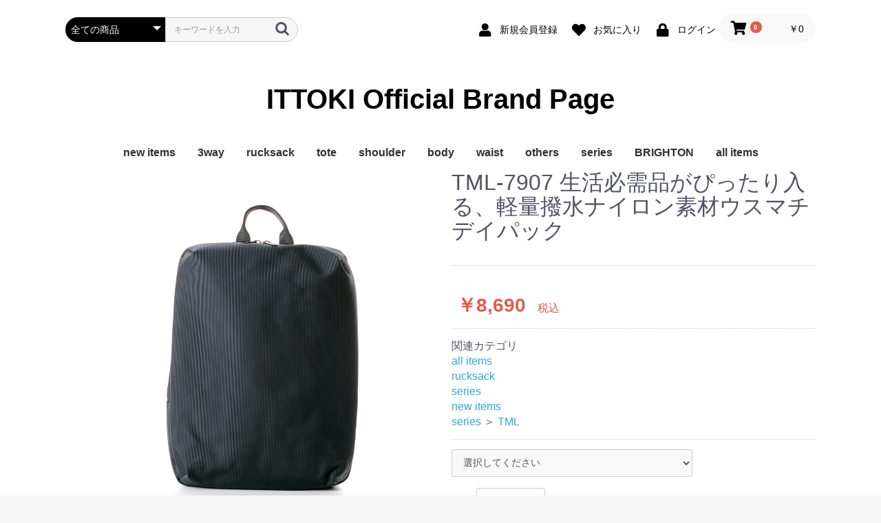

--- FILE ---
content_type: text/html; charset=UTF-8
request_url: https://toki-ok.jp/products/detail/56
body_size: 51542
content:
<!doctype html>
<html lang="ja">
<head prefix="og: http://ogp.me/ns# fb: http://ogp.me/ns/fb# product: http://ogp.me/ns/product#">
    <meta charset="utf-8">
    <meta name="viewport" content="width=device-width, initial-scale=1, shrink-to-fit=no">
    <meta name="eccube-csrf-token" content="81qdBAPuWYpFHUt_4q2I2ag812DWMvWDiHp5dAZMW7k">
    <title>ITTOKI Official Brand Page / TML-7907 生活必需品がぴったり入る、軽量撥水ナイロン素材ウスマチデイパック</title>
                            <meta property="og:type" content="og:product" /><meta property="og:title" content="TML-7907 生活必需品がぴったり入る、軽量撥水ナイロン素材ウスマチデイパック" />
<meta property="og:image" content="https://toki-ok.jp//html/upload/save_image/0414110332_625780f467ad0.jpg" />
<meta property="og:description" content="" />
<meta property="og:url" content="https://toki-ok.jp/products/detail/56" />
<meta property="product:price:amount" content="8690"/>
<meta property="product:price:currency" content="JPY"/>
<meta property="product:product_link" content="https://toki-ok.jp/products/detail/56"/>
<meta property="product:retailer_title" content="TML-7907 生活必需品がぴったり入る、軽量撥水ナイロン素材ウスマチデイパック"/>
        <link rel="icon" href="/html/user_data/assets/img/common/favicon.ico">
    <link rel="stylesheet" href="https://stackpath.bootstrapcdn.com/bootstrap/3.4.1/css/bootstrap.min.css" integrity="sha384-HSMxcRTRxnN+Bdg0JdbxYKrThecOKuH5zCYotlSAcp1+c8xmyTe9GYg1l9a69psu" crossorigin="anonymous">
    <link rel="stylesheet" href="https://use.fontawesome.com/releases/v5.3.1/css/all.css" integrity="sha384-mzrmE5qonljUremFsqc01SB46JvROS7bZs3IO2EmfFsd15uHvIt+Y8vEf7N7fWAU" crossorigin="anonymous">
    <link rel="stylesheet" href="//cdn.jsdelivr.net/jquery.slick/1.6.0/slick.css">
    <link rel="stylesheet" href="/html/template/default/assets/css/style.css">
        <style>

        .slick-slider {
            margin-bottom: 30px;
        }

        .slick-dots {
            position: absolute;
            bottom: -45px;
            display: block;
            width: 100%;
            padding: 0;
            list-style: none;
            text-align: center;
        }

        .slick-dots li {
            position: relative;
            display: inline-block;
            width: 20px;
            height: 20px;
            margin: 0 5px;
            padding: 0;

            cursor: pointer;
        }

        .slick-dots li button {
            font-size: 0;
            line-height: 0;
            display: block;
            width: 20px;
            height: 20px;
            padding: 5px;
            cursor: pointer;
            color: transparent;
            border: 0;
            outline: none;
            background: transparent;
        }

        .slick-dots li button:hover,
        .slick-dots li button:focus {
            outline: none;
        }

        .slick-dots li button:hover:before,
        .slick-dots li button:focus:before {
            opacity: 1;
        }

        .slick-dots li button:before {
            content: " ";
            line-height: 20px;
            position: absolute;
            top: 0;
            left: 0;
            width: 12px;
            height: 12px;
            text-align: center;
            opacity: .25;
            background-color: black;
            border-radius: 50%;

        }

        .slick-dots li.slick-active button:before {
            opacity: .75;
            background-color: black;
        }

        .slick-dots li button.thumbnail img {
            width: 0;
            height: 0;
        }

    </style>
    <script src="https://code.jquery.com/jquery-3.3.1.min.js" integrity="sha256-FgpCb/KJQlLNfOu91ta32o/NMZxltwRo8QtmkMRdAu8=" crossorigin="anonymous"></script>
    <script>
        $(function() {
            $.ajaxSetup({
                'headers': {
                    'ECCUBE-CSRF-TOKEN': $('meta[name="eccube-csrf-token"]').attr('content')
                }
            });
        });
    </script>
                    <link rel="stylesheet" href="/html/user_data/assets/css/customize.css">
</head>
<body id="page_product_detail" class="product_page">

<div class="ec-layoutRole">
                <div class="ec-layoutRole__header">
                <!-- ▼ヘッダー(商品検索・ログインナビ・カート) -->
            <div class="ec-headerNaviRole">
    <div class="ec-headerNaviRole__left">
        <div class="ec-headerNaviRole__search">
            
<div class="ec-headerSearch">
    <form method="get" class="searchform" action="/products/list">
        <div class="ec-headerSearch__category">
            <div class="ec-select ec-select_search">
                            <select name="category_id" class="category_id"><option value="">全ての商品</option><option value="19">new items</option><option value="11">3way</option><option value="8">rucksack</option><option value="9">tote</option><option value="10">shoulder</option><option value="13">body</option><option value="12">waist</option><option value="15">others</option><option value="14">series</option><option value="29">　TMG</option><option value="28">　TMC</option><option value="27">　TMW</option><option value="26">　TMI</option><option value="25">　TMJ</option><option value="24">　TMM</option><option value="23">　TMN</option><option value="16">　Logic</option><option value="17">　TMA</option><option value="18">　TMB</option><option value="21">　TML</option><option value="22">　TMS</option><option value="30">BRIGHTON</option><option value="31">　BNV(ノヴァ)</option><option value="7">all items</option></select>
    
            </div>
        </div>
        <div class="ec-headerSearch__keyword">
            <div class="ec-input">
                <input type="search" name="name" maxlength="50" class="search-name" placeholder="キーワードを入力" />
                <button class="ec-headerSearch__keywordBtn" type="submit">
                    <div class="ec-icon">
                        <img src="/html/template/default/assets/icon/search-dark.svg" alt="">
                    </div>
                </button>
            </div>
        </div>
    </form>
</div>

        </div>
        <div class="ec-headerRole__navSP">
            
<div class="ec-headerNavSP">
    <i class="fas fa-bars"></i>
</div>
        </div>
    </div>
    <div class="ec-headerNaviRole__right">
        <div class="ec-headerNaviRole__nav">
            
<div class="ec-headerNav">
            <div class="ec-headerNav__item">
            <a href="https://toki-ok.jp/entry">
                <i class="ec-headerNav__itemIcon fas fa-user fa-fw"></i>
                <span class="ec-headerNav__itemLink">新規会員登録</span>
            </a>
        </div>
                    <div class="ec-headerNav__item">
                <a href="https://toki-ok.jp/mypage/favorite">
                    <i class="ec-headerNav__itemIcon fas fa-heart fa-fw"></i>
                    <span class="ec-headerNav__itemLink">お気に入り</span>
                </a>
            </div>
                <div class="ec-headerNav__item">
            <a href="https://toki-ok.jp/mypage/login">
                <i class="ec-headerNav__itemIcon fas fa-lock fa-fw"></i>
                <span class="ec-headerNav__itemLink">ログイン</span>
            </a>
        </div>
    </div>

        </div>
        <div class="ec-headerRole__cart">
            <div class="ec-cartNaviWrap">
    <div class="ec-cartNavi">
        <i class="ec-cartNavi__icon fas fa-shopping-cart">
            <span class="ec-cartNavi__badge">0</span>
        </i>
        <div class="ec-cartNavi__label">
            <div class="ec-cartNavi__price">￥0</div>
        </div>
    </div>
            <div class="ec-cartNaviNull">
            <div class="ec-cartNaviNull__message">
                <p>現在カート内に商品はございません。</p>
            </div>
        </div>
    </div>

        </div>
    </div>
</div>

        <!-- ▲ヘッダー(商品検索・ログインナビ・カート) -->
    <!-- ▼ロゴ -->
            <div class="ec-headerRole">
    <div class="ec-headerRole__title">
        <div class="ec-headerTitle">
            <div class="ec-headerTitle__title">
                <h1>
                    <a href="https://toki-ok.jp/">
                        ITTOKI Official Brand Page
                    </a>
                </h1>
            </div>
        </div>
    </div>
</div>

        <!-- ▲ロゴ -->
    <!-- ▼カテゴリナビ(PC) -->
            


<div class="ec-categoryNaviRole">
    <div class="ec-itemNav">
        <ul class="ec-itemNav__nav">
                            <li>
                            <a href="https://toki-ok.jp/products/list?category_id=19">
        new items
    </a>
    
                </li>
                            <li>
                            <a href="https://toki-ok.jp/products/list?category_id=11">
        3way
    </a>
    
                </li>
                            <li>
                            <a href="https://toki-ok.jp/products/list?category_id=8">
        rucksack
    </a>
    
                </li>
                            <li>
                            <a href="https://toki-ok.jp/products/list?category_id=9">
        tote
    </a>
    
                </li>
                            <li>
                            <a href="https://toki-ok.jp/products/list?category_id=10">
        shoulder
    </a>
    
                </li>
                            <li>
                            <a href="https://toki-ok.jp/products/list?category_id=13">
        body
    </a>
    
                </li>
                            <li>
                            <a href="https://toki-ok.jp/products/list?category_id=12">
        waist
    </a>
    
                </li>
                            <li>
                            <a href="https://toki-ok.jp/products/list?category_id=15">
        others
    </a>
    
                </li>
                            <li>
                            <a href="https://toki-ok.jp/products/list?category_id=14">
        series
    </a>
            <ul>
                            <li>
                            <a href="https://toki-ok.jp/products/list?category_id=29">
        TMG
    </a>
    
                </li>
                            <li>
                            <a href="https://toki-ok.jp/products/list?category_id=28">
        TMC
    </a>
    
                </li>
                            <li>
                            <a href="https://toki-ok.jp/products/list?category_id=27">
        TMW
    </a>
    
                </li>
                            <li>
                            <a href="https://toki-ok.jp/products/list?category_id=26">
        TMI
    </a>
    
                </li>
                            <li>
                            <a href="https://toki-ok.jp/products/list?category_id=25">
        TMJ
    </a>
    
                </li>
                            <li>
                            <a href="https://toki-ok.jp/products/list?category_id=24">
        TMM
    </a>
    
                </li>
                            <li>
                            <a href="https://toki-ok.jp/products/list?category_id=23">
        TMN
    </a>
    
                </li>
                            <li>
                            <a href="https://toki-ok.jp/products/list?category_id=16">
        Logic
    </a>
    
                </li>
                            <li>
                            <a href="https://toki-ok.jp/products/list?category_id=17">
        TMA
    </a>
    
                </li>
                            <li>
                            <a href="https://toki-ok.jp/products/list?category_id=18">
        TMB
    </a>
    
                </li>
                            <li>
                            <a href="https://toki-ok.jp/products/list?category_id=21">
        TML
    </a>
    
                </li>
                            <li>
                            <a href="https://toki-ok.jp/products/list?category_id=22">
        TMS
    </a>
    
                </li>
                    </ul>
    
                </li>
                            <li>
                            <a href="https://toki-ok.jp/products/list?category_id=30">
        BRIGHTON
    </a>
            <ul>
                            <li>
                            <a href="https://toki-ok.jp/products/list?category_id=31">
        BNV(ノヴァ)
    </a>
    
                </li>
                    </ul>
    
                </li>
                            <li>
                            <a href="https://toki-ok.jp/products/list?category_id=7">
        all items
    </a>
    
                </li>
                    </ul>
    </div>
</div>

        <!-- ▲カテゴリナビ(PC) -->

        </div>
    
        
    <div class="ec-layoutRole__contents">
                
                
        <div class="ec-layoutRole__main">
                        
                            <div class="ec-productRole">
        <div class="ec-grid2">
            <div class="ec-grid2__cell">
                <div class="ec-sliderItemRole">

                    <div class="item_visual">
                                                    <div class="slide-item"><img src="/html/upload/save_image/0414110332_625780f467ad0.jpg"></div>
                                                    <div class="slide-item"><img src="/html/upload/save_image/0414110332_625780f4b957b.jpg"></div>
                                                    <div class="slide-item"><img src="/html/upload/save_image/0414110335_625780f75f11b.jpg"></div>
                                                    <div class="slide-item"><img src="/html/upload/save_image/0414110335_625780f7e11c5.jpg"></div>
                                                    <div class="slide-item"><img src="/html/upload/save_image/0414110337_625780f91d279.jpg"></div>
                                                    <div class="slide-item"><img src="/html/upload/save_image/0414110336_625780f86f80c.jpg"></div>
                                                    <div class="slide-item"><img src="/html/upload/save_image/0414110331_625780f330f1b.jpg"></div>
                                                    <div class="slide-item"><img src="/html/upload/save_image/0414110332_625780f4170b5.jpg"></div>
                                                    <div class="slide-item"><img src="/html/upload/save_image/0414110333_625780f544621.jpg"></div>
                                                    <div class="slide-item"><img src="/html/upload/save_image/0414110334_625780f6708fd.jpg"></div>
                                            </div>
                    <div class="item_nav">
                                                    <div class="slideThumb" data-index="0"><img src="/html/upload/save_image/0414110332_625780f467ad0.jpg"></div>
                                                    <div class="slideThumb" data-index="1"><img src="/html/upload/save_image/0414110332_625780f4b957b.jpg"></div>
                                                    <div class="slideThumb" data-index="2"><img src="/html/upload/save_image/0414110335_625780f75f11b.jpg"></div>
                                                    <div class="slideThumb" data-index="3"><img src="/html/upload/save_image/0414110335_625780f7e11c5.jpg"></div>
                                                    <div class="slideThumb" data-index="4"><img src="/html/upload/save_image/0414110337_625780f91d279.jpg"></div>
                                                    <div class="slideThumb" data-index="5"><img src="/html/upload/save_image/0414110336_625780f86f80c.jpg"></div>
                                                    <div class="slideThumb" data-index="6"><img src="/html/upload/save_image/0414110331_625780f330f1b.jpg"></div>
                                                    <div class="slideThumb" data-index="7"><img src="/html/upload/save_image/0414110332_625780f4170b5.jpg"></div>
                                                    <div class="slideThumb" data-index="8"><img src="/html/upload/save_image/0414110333_625780f544621.jpg"></div>
                                                    <div class="slideThumb" data-index="9"><img src="/html/upload/save_image/0414110334_625780f6708fd.jpg"></div>
                                            </div>
                </div>
            </div>
            <div class="ec-grid2__cell">
                <div class="ec-productRole__profile">
                                        <div class="ec-productRole__title">
                        <h2 class="ec-headingTitle">TML-7907 生活必需品がぴったり入る、軽量撥水ナイロン素材ウスマチデイパック</h2>
                    </div>
                                        <ul class="ec-productRole__tags">
                                            </ul>
                                        <div class="ec-productRole__priceRegular">
                                                    </div>
                                                            <div class="ec-productRole__price">
                                                        <div class="ec-price">
                                    <span class="ec-price__price price02-default">￥8,690</span>
                                    <span class="ec-price__tax">税込</span>
                                </div>
                                                                        </div>
                                                                                                        <div class="ec-productRole__category">
                            <div>関連カテゴリ</div>
                                                            <ul>
                                    <li>
                                                                                    <a href="https://toki-ok.jp/products/list?category_id=7">all items</a>                                    </li>
                                </ul>
                                                            <ul>
                                    <li>
                                                                                    <a href="https://toki-ok.jp/products/list?category_id=8">rucksack</a>                                    </li>
                                </ul>
                                                            <ul>
                                    <li>
                                                                                    <a href="https://toki-ok.jp/products/list?category_id=14">series</a>                                    </li>
                                </ul>
                                                            <ul>
                                    <li>
                                                                                    <a href="https://toki-ok.jp/products/list?category_id=19">new items</a>                                    </li>
                                </ul>
                                                            <ul>
                                    <li>
                                                                                    <a href="https://toki-ok.jp/products/list?category_id=14">series</a>                                            <span>＞</span>                                            <a href="https://toki-ok.jp/products/list?category_id=21">TML</a>                                    </li>
                                </ul>
                                                    </div>
                                        <form action="https://toki-ok.jp/products/add_cart/56" method="post" id="form1" name="form1">
                                                    <div class="ec-productRole__actions">
                                                                    <div class="ec-select">
                                        <select id="classcategory_id1" name="classcategory_id1" class="form-control"><option value="__unselected">選択してください</option><option value="7">BK</option><option value="8">GY</option><option value="9">NV</option></select>
                                        
                                    </div>
                                                                                                    <div class="ec-numberInput"><span>数量</span>
                                    <input type="number" id="quantity" name="quantity" required="required" min="1" maxlength="9" class="form-control" value="1" />
                                    
                                </div>
                            </div>
                            <div class="ec-productRole__btn">
                                <button type="submit" class="ec-blockBtn--action add-cart">
                                    カートに入れる
                                </button>
                            </div>
                        
                        <input type="hidden" id="product_id" name="product_id" value="56" /><input type="hidden" id="ProductClass" name="ProductClass" /><input type="hidden" id="_token" name="_token" value="4wHlWiobVP2h31Xh_XocxQqCAdqJ1tcqufzEyJj0z5s" />
                    </form>
                    <div class="ec-modal">
                        <input type="checkbox" id="ec-modal-checkbox" class="checkbox">
                        <div class="ec-modal-overlay">
                            <label for="ec-modal-checkbox" class="ec-modal-overlay-close"></label>
                            <div class="ec-modal-wrap">
                                <label for="ec-modal-checkbox" class="ec-modal-close"><span class="ec-icon"><img src="/html/template/default/assets/icon/cross-dark.svg" alt=""/></span></label>
                                <div id="ec-modal-header" class="text-center">カートに追加しました。</div>
                                <div class="ec-modal-box">
                                    <div class="ec-role">
                                        <label for="ec-modal-checkbox" class="ec-inlineBtn--cancel">お買い物を続ける</label>
                                        <a href="https://toki-ok.jp/cart" class="ec-inlineBtn--action">カートへ進む</a>
                                    </div>
                                </div>
                            </div>
                        </div>
                    </div>
                                            <form action="https://toki-ok.jp/products/add_favorite/56" method="post">
                            <div class="ec-productRole__btn">
                                                                    <button type="submit" id="favorite" class="ec-blockBtn--cancel">
                                        お気に入りに追加
                                    </button>
                                                            </div>
                        </form>
                                        <div class="ec-productRole__description">軽量撥水頑丈な1680Dのナイロン素材感を生かしたシンプルなデザインとは裏腹に機能的なデイパックになっております。前側にはポケットが左右にそれぞれ搭載されており、前持ちした時に取り出しがしやすい様になっております。内装もパソコンポケット×1、オープンポケット×1、メッシュポケット×1、ファスナーポケット×1と充実しており、背面側にも使いやすいファスナーポケットがございます。長時間使っていても疲れにくい分厚い肩ベルトに、キャリーバッグのお供にも出来る様にと、キャリーバーも搭載しております。見た目に相反した多機能なこちらのスマートデイパックを是非ご体感くださいませ。<br />
<br />
サイズ・容量<br />
29×39×7(W×H×D)700グラム<br />
<br />
規格<br />
■生産地：中国<br />
■素材・成分：ﾅｲﾛﾝ<br />
■パッケージ：個包装<br />
■製造年：2022<br />
■商品札：有り<br />
<br />
注意事項<br />
素材：雨や汗などによる濡れた状態での使用は色落ちの原因となる場合があります。又、感触の良さを大切にした加工をしていますので多少の色落ち、色焼けになる場合がございます。<br />
保管：直射日光は避け、通気性の良い所で保管下さい。
                    </div>
                </div>
            </div>
        </div>
            </div>

                                        <div class="ec-layoutRole__mainBottom">
                        <!-- ▼おすすめ商品 -->
            
<!-- ▼item_list▼ -->
<div class="ec-shelfRole">
    <div class="ec-secHeading">
            <span class="ec-secHeading__en">RECOMMEND ITEMS</span>
            <span class="ec-secHeading__line"></span>
            <span class="ec-secHeading__ja">おすすめ商品</span>
        </div>
    <ul class="ec-shelfGrid">
                    <li class="ec-shelfGrid__item">
                <a href="https://toki-ok.jp/products/detail/102">
                    <img src="/html/upload/save_image/0511134853_645c73b55f31c.jpg">
                    <p>出張にも便利な機能性抜群の撥水3WAYリュック</p>
                    <dl>
                        <dt class="item_name">出張にも便利な機能性抜群の撥水3WAYリュック TMI-15500</dt>
                        <dd class="item_price">
                                                                                                ￥17,050
                                                                                    </dd>
                    </dl>
                </a>
            </li>
                    <li class="ec-shelfGrid__item">
                <a href="https://toki-ok.jp/products/detail/101">
                    <img src="/html/upload/save_image/0511135014_645c7406f0a87.jpg">
                    <p>着脱可能なヒップバッグが付属し、旅行や出張にも便利なスクエアリュック</p>
                    <dl>
                        <dt class="item_name">着脱可能なヒップバッグが付属し、旅行や出張にも便利なスクエアリュック TMI-14607</dt>
                        <dd class="item_price">
                                                                                                ￥16,060
                                                                                    </dd>
                    </dl>
                </a>
            </li>
                    <li class="ec-shelfGrid__item">
                <a href="https://toki-ok.jp/products/detail/100">
                    <img src="/html/upload/save_image/0511134934_645c73ded26e2.jpg">
                    <p>ビジネスシーンでも便利な機能性抜群の撥水2wayトートショルダーバッグ</p>
                    <dl>
                        <dt class="item_name">ビジネスシーンでも便利な機能性抜群の撥水2wayトートショルダーバッグ TMI-10006</dt>
                        <dd class="item_price">
                                                                                                ￥11,000
                                                                                    </dd>
                    </dl>
                </a>
            </li>
                    <li class="ec-shelfGrid__item">
                <a href="https://toki-ok.jp/products/detail/105">
                    <img src="/html/upload/save_image/0512104113_645d9939e4bfe.jpg">
                    <p>PUコーティングの施された水に強い２層スマートボディバッグ</p>
                    <dl>
                        <dt class="item_name">PUコーティングの施された水に強い２層スマートボディバッグ TMJ-7104</dt>
                        <dd class="item_price">
                                                                                                ￥7,810
                                                                                    </dd>
                    </dl>
                </a>
            </li>
                    <li class="ec-shelfGrid__item">
                <a href="https://toki-ok.jp/products/detail/103">
                    <img src="/html/upload/save_image/0512103954_645d98ea23cdc.jpg">
                    <p>PUコーティングの施された水に強い２層スマートリュック</p>
                    <dl>
                        <dt class="item_name">PUコーティングの施された水に強い２層スマートリュック TMJ-11807</dt>
                        <dd class="item_price">
                                                                                                ￥12,980
                                                                                    </dd>
                    </dl>
                </a>
            </li>
            </ul>
</div>
<!-- ▲item_list▲ -->
        <!-- ▲おすすめ商品 -->

                </div>
                    </div>

                    </div>

        
                <div class="ec-layoutRole__footer">
                <!-- ▼フッター -->
            <div class="ec-footerRole">
    <div class="ec-footerRole__inner">
        <ul class="ec-footerNavi">
            <li class="ec-footerNavi__link">
                <a href="https://toki-ok.jp/help/about">当サイトについて</a>
            </li>
            <li class="ec-footerNavi__link">
                <a href="https://toki-ok.jp/help/privacy">プライバシーポリシー</a>
            </li>
            <li class="ec-footerNavi__link">
                <a href="https://toki-ok.jp/help/tradelaw">特定商取引法に基づく表記</a>
            </li>
            <!--<li class="ec-footerNavi__link">
                <a href="https://toki-ok.jp/contact">お問い合わせ</a>
            </li>-->
        </ul>
        <div class="ec-footerTitle">
            <div class="ec-footerTitle__logo">
                <a href="https://toki-ok.jp/">ITTOKI Official Brand Page</a>
            </div>
            <div class="ec-footerTitle__copyright">copyright (c) ITTOKI Official Brand Page all rights reserved.</div>
        </div>
    </div>
</div>
        <!-- ▲フッター -->

        </div>
    </div><!-- ec-layoutRole -->

<div class="ec-overlayRole"></div>
<div class="ec-drawerRoleClose"><i class="fas fa-times"></i></div>
<div class="ec-drawerRole">
                    <!-- ▼商品検索 -->
            
<div class="ec-headerSearch">
    <form method="get" class="searchform" action="/products/list">
        <div class="ec-headerSearch__category">
            <div class="ec-select ec-select_search">
                            <select name="category_id" class="category_id"><option value="">全ての商品</option><option value="19">new items</option><option value="11">3way</option><option value="8">rucksack</option><option value="9">tote</option><option value="10">shoulder</option><option value="13">body</option><option value="12">waist</option><option value="15">others</option><option value="14">series</option><option value="29">　TMG</option><option value="28">　TMC</option><option value="27">　TMW</option><option value="26">　TMI</option><option value="25">　TMJ</option><option value="24">　TMM</option><option value="23">　TMN</option><option value="16">　Logic</option><option value="17">　TMA</option><option value="18">　TMB</option><option value="21">　TML</option><option value="22">　TMS</option><option value="30">BRIGHTON</option><option value="31">　BNV(ノヴァ)</option><option value="7">all items</option></select>
    
            </div>
        </div>
        <div class="ec-headerSearch__keyword">
            <div class="ec-input">
                <input type="search" name="name" maxlength="50" class="search-name" placeholder="キーワードを入力" />
                <button class="ec-headerSearch__keywordBtn" type="submit">
                    <div class="ec-icon">
                        <img src="/html/template/default/assets/icon/search-dark.svg" alt="">
                    </div>
                </button>
            </div>
        </div>
    </form>
</div>

        <!-- ▲商品検索 -->
    <!-- ▼カテゴリナビ(SP) -->
            


<div class="ec-headerCategoryArea">
    <div class="ec-headerCategoryArea__heading">
        <p>カテゴリ一覧</p>
    </div>
    <div class="ec-itemNav">
        <ul class="ec-itemNav__nav">
                            <li>
                            <a href="https://toki-ok.jp/products/list?category_id=19">
        new items
    </a>
    
                </li>
                            <li>
                            <a href="https://toki-ok.jp/products/list?category_id=11">
        3way
    </a>
    
                </li>
                            <li>
                            <a href="https://toki-ok.jp/products/list?category_id=8">
        rucksack
    </a>
    
                </li>
                            <li>
                            <a href="https://toki-ok.jp/products/list?category_id=9">
        tote
    </a>
    
                </li>
                            <li>
                            <a href="https://toki-ok.jp/products/list?category_id=10">
        shoulder
    </a>
    
                </li>
                            <li>
                            <a href="https://toki-ok.jp/products/list?category_id=13">
        body
    </a>
    
                </li>
                            <li>
                            <a href="https://toki-ok.jp/products/list?category_id=12">
        waist
    </a>
    
                </li>
                            <li>
                            <a href="https://toki-ok.jp/products/list?category_id=15">
        others
    </a>
    
                </li>
                            <li>
                            <a href="https://toki-ok.jp/products/list?category_id=14">
        series
    </a>
            <ul>
                            <li>
                            <a href="https://toki-ok.jp/products/list?category_id=29">
        TMG
    </a>
    
                </li>
                            <li>
                            <a href="https://toki-ok.jp/products/list?category_id=28">
        TMC
    </a>
    
                </li>
                            <li>
                            <a href="https://toki-ok.jp/products/list?category_id=27">
        TMW
    </a>
    
                </li>
                            <li>
                            <a href="https://toki-ok.jp/products/list?category_id=26">
        TMI
    </a>
    
                </li>
                            <li>
                            <a href="https://toki-ok.jp/products/list?category_id=25">
        TMJ
    </a>
    
                </li>
                            <li>
                            <a href="https://toki-ok.jp/products/list?category_id=24">
        TMM
    </a>
    
                </li>
                            <li>
                            <a href="https://toki-ok.jp/products/list?category_id=23">
        TMN
    </a>
    
                </li>
                            <li>
                            <a href="https://toki-ok.jp/products/list?category_id=16">
        Logic
    </a>
    
                </li>
                            <li>
                            <a href="https://toki-ok.jp/products/list?category_id=17">
        TMA
    </a>
    
                </li>
                            <li>
                            <a href="https://toki-ok.jp/products/list?category_id=18">
        TMB
    </a>
    
                </li>
                            <li>
                            <a href="https://toki-ok.jp/products/list?category_id=21">
        TML
    </a>
    
                </li>
                            <li>
                            <a href="https://toki-ok.jp/products/list?category_id=22">
        TMS
    </a>
    
                </li>
                    </ul>
    
                </li>
                            <li>
                            <a href="https://toki-ok.jp/products/list?category_id=30">
        BRIGHTON
    </a>
            <ul>
                            <li>
                            <a href="https://toki-ok.jp/products/list?category_id=31">
        BNV(ノヴァ)
    </a>
    
                </li>
                    </ul>
    
                </li>
                            <li>
                            <a href="https://toki-ok.jp/products/list?category_id=7">
        all items
    </a>
    
                </li>
                    </ul>
    </div>
</div>

        <!-- ▲カテゴリナビ(SP) -->
    <!-- ▼ログインナビ(SP) -->
            
<div class="ec-headerLinkArea">
    <div class="ec-headerLink__list">
        <a class="ec-headerLink__item" href="https://toki-ok.jp/cart">
            <div class="ec-headerLink__icon">
                <i class="fas fa-shopping-cart fa-fw"></i>
            </div>
            <span>カートを見る</span>
        </a>
                    <a class="ec-headerLink__item" href="https://toki-ok.jp/entry">
                <div class="ec-headerLink__icon">
                    <i class="fas fa-user fa-fw"></i>
                </div>
                <span>新規会員登録</span>
            </a>
                            <a class="ec-headerLink__item" href="https://toki-ok.jp/mypage/favorite">
                    <div class="ec-headerLink__icon">
                        <i class="fas fa-heart fa-fw"></i>
                    </div>
                    <span>お気に入り</span>
                </a>
                        <a class="ec-headerLink__item" href="https://toki-ok.jp/mypage/login">
                <div class="ec-headerLink__icon">
                    <i class="fas fa-lock fa-fw"></i>
                </div>
                <span>ログイン</span>
            </a>
                <a class="ec-headerLink__item" href="https://toki-ok.jp/">
            <div class="ec-headerLink__icon">
                <i class="fas fa-home fa-fw"></i>
            </div>
            <span>ホームに戻る</span>
        </a>
    </div>
</div>

        <!-- ▲ログインナビ(SP) -->

    </div>
<div class="ec-blockTopBtn pagetop">ページトップへ</div>
<script src="https://stackpath.bootstrapcdn.com/bootstrap/3.4.1/js/bootstrap.min.js" integrity="sha384-aJ21OjlMXNL5UyIl/XNwTMqvzeRMZH2w8c5cRVpzpU8Y5bApTppSuUkhZXN0VxHd" crossorigin="anonymous"></script>
<script src="https://cdn.jsdelivr.net/jquery.slick/1.6.0/slick.min.js"></script>
<script>
var eccube_lang = {
    "common.delete_confirm":"削除してもよろしいですか?"
}
</script><script src="/html/template/default/assets/js/function.js"></script>
<script src="/html/template/default/assets/js/eccube.js"></script>
    <script>
        eccube.classCategories = {"__unselected":{"__unselected":{"name":"\u9078\u629e\u3057\u3066\u304f\u3060\u3055\u3044","product_class_id":""}},"7":{"#":{"classcategory_id2":"","name":"","stock_find":true,"price01":"","price02":"7,900","price01_inc_tax":"","price02_inc_tax":"8,690","product_class_id":"201","product_code":"","sale_type":"1"}},"8":{"#":{"classcategory_id2":"","name":"","stock_find":true,"price01":"","price02":"7,900","price01_inc_tax":"","price02_inc_tax":"8,690","product_class_id":"203","product_code":"","sale_type":"1"}},"9":{"#":{"classcategory_id2":"","name":"","stock_find":true,"price01":"","price02":"7,900","price01_inc_tax":"","price02_inc_tax":"8,690","product_class_id":"202","product_code":"","sale_type":"1"}}};

        // 規格2に選択肢を割り当てる。
        function fnSetClassCategories(form, classcat_id2_selected) {
            var $form = $(form);
            var product_id = $form.find('input[name=product_id]').val();
            var $sele1 = $form.find('select[name=classcategory_id1]');
            var $sele2 = $form.find('select[name=classcategory_id2]');
            eccube.setClassCategories($form, product_id, $sele1, $sele2, classcat_id2_selected);
        }

                eccube.checkStock($('#form1'), 56, "", null);
            </script>
    <script>
        $(function() {
            // bfcache無効化
            $(window).bind('pageshow', function(event) {
                if (event.originalEvent.persisted) {
                    location.reload(true);
                }
            });

            $('.item_visual').slick({
                dots: false,
                arrows: false,
                responsive: [{
                    breakpoint: 768,
                    settings: {
                        dots: true
                    }
                }]
            });

            $('.slideThumb').on('click', function() {
                var index = $(this).attr('data-index');
                $('.item_visual').slick('slickGoTo', index, false);
            })
        });
    </script>
    <script>
        $(function() {
            $('.add-cart').on('click', function(event) {
                                // 規格1フォームの必須チェック
                if ($('#classcategory_id1').val() == '__unselected' || $('#classcategory_id1').val() == '') {
                    $('#classcategory_id1')[0].setCustomValidity('項目が選択されていません');
                    return true;
                } else {
                    $('#classcategory_id1')[0].setCustomValidity('');
                }
                
                
                // 個数フォームのチェック
                if ($('#quantity').val() < 1) {
                    $('#quantity')[0].setCustomValidity('1以上で入力してください。');
                    return true;
                } else {
                    $('#quantity')[0].setCustomValidity('');
                }

                event.preventDefault();
                $form = $('#form1');
                $.ajax({
                    url: $form.attr('action'),
                    type: $form.attr('method'),
                    data: $form.serialize(),
                    dataType: 'json',
                    beforeSend: function(xhr, settings) {
                        // Buttonを無効にする
                        $('.add-cart').prop('disabled', true);
                    }
                }).done(function(data) {
                    // レスポンス内のメッセージをalertで表示
                    $.each(data.messages, function() {
                        $('#ec-modal-header').html(this);
                    });

                    $('#ec-modal-checkbox').prop('checked', true);

                    // カートブロックを更新する
                    $.ajax({
                        url: "https://toki-ok.jp/block/cart",
                        type: 'GET',
                        dataType: 'html'
                    }).done(function(html) {
                        $('.ec-headerRole__cart').html(html);
                    });
                }).fail(function(data) {
                    alert('カートへの追加に失敗しました。');
                }).always(function(data) {
                    // Buttonを有効にする
                    $('.add-cart').prop('disabled', false);
                });
            });
        });
    </script>
                


<style type="text/css">

    #product_review_area {
        border-top: 1px solid #E8E8E8;
        padding-bottom: 0;
        margin-bottom: 20px;
    }

    #product_review_area .ec-rectHeading {
        cursor: pointer;
        margin-top: 20px;
        margin-bottom: 20px;
    }

    #product_review_area .ec-rectHeading.is_active i {
        transform: rotate(180deg);
    }

    #product_review_area .review_list {
        padding-left: 25px;
    }

    #product_review_area .review_list li {
        margin-bottom: 16px;
    }

    #product_review_area .review_list .review_date {
        font-weight: bold;
    }

    #product_review_area .recommend_average {
        margin-left: 16px;
        color: #DE5D50;
    }

    #product_review_area .review_list .recommend_level {
        margin-left: 16px;
        color: #DE5D50;
    }

    #product_review_area .review_list .recommend_name {
        margin-left: 16px;
    }

</style>

<script>
    $(function() {
        $('#product_review_area').appendTo($('div.ec-layoutRole__main, div.ec-layoutRole__mainWithColumn, div.ec-layoutRole__mainBetweenColumn'));

        $('#product_review_area .ec-rectHeading').on('click', function() {
            $content = $('#reviewContent');
            if ($content.css('display') == 'none') {
                $(this).addClass('is_active');
                $content.addClass('is_active');
                $content.slideDown(300);
            } else {
                $(this).removeClass('is_active');
                $content.removeClass('is_active');
                $content.slideUp(300);
            }
            return false;
        });
    });
</script>

<!--▼レビューエリア-->
<div id="product_review_area">
    <div class="ec-role">
                
        <div class="ec-rectHeading is_active">
            <h4>この商品のレビュー
                <!--平均の星の数-->
                <span class="recommend_average">            ☆☆☆☆☆
</span>
                <!--レビュー数-->
                <span>(0)</span>
                <span class="chevron pull-right">
                    <i class="fas fa-angle-up fa-lg"></i>
                </span>
            </h4>
        </div>
        <div id="reviewContent">
                            <p>レビューはありません。</p>
                    </div>
        <div>
            <a href="https://toki-ok.jp/product_review/56/review"
               class="ec-inlineBtn--action">レビューを投稿</a>
        </div>
    </div>
</div>
<!-- ▲レビューエリア -->

                <script>
    $(function () {
        $('#RelatedProduct-product_area').appendTo($('.ec-layoutRole__main, .ec-layoutRole__mainWithColumn, .ec-layoutRole__mainBetweenColumn'));
    });
</script>

<div id="RelatedProduct-product_area" class="ec-shelfRole">
    <ul class="ec-shelfGrid">
                                                <li class="ec-shelfGrid__item">
                    <a href="https://toki-ok.jp/products/detail/59">
                        <p class="ec-shelfGrid__item-image">
                            <img src="/html/upload/save_image/0414105711_62577f7760830.jpg">
                        </p>
                        <p>TML-5503 様々なシーンで使える、軽量撥水スマートかぶせショルダー</p>
                        <p>
                                                                                                ￥6,050
                                                                                    </p>
                    </a>
                    <span></span>
                </li>
                                                            <li class="ec-shelfGrid__item">
                    <a href="https://toki-ok.jp/products/detail/62">
                        <p class="ec-shelfGrid__item-image">
                            <img src="/html/upload/save_image/0414105449_62577ee975258.jpg">
                        </p>
                        <p>TML-11017 ビジネスシーンでも大活躍の多機能1680Dナイロンリュック</p>
                        <p>
                                                                                                ￥12,100
                                                                                    </p>
                    </a>
                    <span></span>
                </li>
                                                            <li class="ec-shelfGrid__item">
                    <a href="https://toki-ok.jp/products/detail/24">
                        <p class="ec-shelfGrid__item-image">
                            <img src="/html/upload/save_image/0215111609_6029d969534a3.jpg">
                        </p>
                        <p>Toki トキ NEW BRAND ビジネス トラベル ナイロン 1680D 撥水 軽量 TML リュック TML-10007</p>
                        <p>
                                                                                                ￥11,000
                                                                                    </p>
                    </a>
                    <span></span>
                </li>
                                                            <li class="ec-shelfGrid__item">
                    <a href="https://toki-ok.jp/products/detail/25">
                        <p class="ec-shelfGrid__item-image">
                            <img src="/html/upload/save_image/0215111813_6029d9e57f095.jpg">
                        </p>
                        <p>Toki トキ NEW BRAND ビジネス トラベル ナイロン 1680D 撥水 軽量 TML トートバッグ TML-5500</p>
                        <p>
                                                                                                ￥6,050
                                                                                    </p>
                    </a>
                    <span></span>
                </li>
                                                            <li class="ec-shelfGrid__item">
                    <a href="https://toki-ok.jp/products/detail/15">
                        <p class="ec-shelfGrid__item-image">
                            <img src="/html/upload/save_image/1008105103_5f7e708742bdf.jpg">
                        </p>
                        <p>Toki トキ NEW BRAND ビジネス トラベル ナイロン 1680D 撥水 軽量 TML ショルダー TML-6503</p>
                        <p>
                                                                                                ￥7,150
                                                                                    </p>
                    </a>
                    <span></span>
                </li>
                                                            <li class="ec-shelfGrid__item">
                    <a href="https://toki-ok.jp/products/detail/17">
                        <p class="ec-shelfGrid__item-image">
                            <img src="/html/upload/save_image/1008134219_5f7e98ab7cbcf.jpg">
                        </p>
                        <p>Toki トキ NEW BRAND ビジネス トラベル ナイロン 1680D 撥水 軽量 TML トートバッグ TML-8906</p>
                        <p>
                                                                                                ￥9,790
                                                                                    </p>
                    </a>
                    <span></span>
                </li>
                        </ul>
</div>

    
    <script src="/html/user_data/assets/js/customize.js"></script>
</body>
</html>
